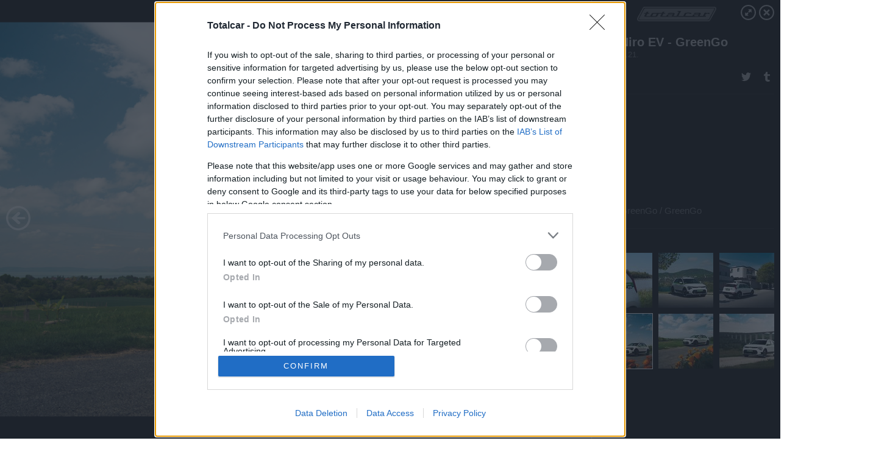

--- FILE ---
content_type: text/html; charset=utf-8
request_url: https://galeria.totalcar.hu/kozelet/2024/05/21/kia_niro_ev_-_greengo/?openwith=56420311
body_size: 57721
content:
<!DOCTYPE html>
<html lang="hu-hu" itemscope itemtype="http://schema.org/ImageGallery">
<head>
    <title>Totalcar &ndash; Kia Niro EV - GreenGo &ndash; Galéria</title>
    <meta charset="utf-8" />
    <meta name="viewport" content="width=device-width, initial-scale=1, maximum-scale=1, user-scalable=0" />
    <meta name="apple-mobile-web-app-status-bar-style" content="black-translucent" />
    <meta http-equiv="Content-type" content="text/html; charset=utf-8" />
    <meta http-equiv="imagetoolbar" content="no" />
    <meta name="MSSmartTagsPreventParsing" content="true" />
    <meta name="ROBOTS" content="ALL" />
    <meta name="Copyright" content="http://index.hu/copyright/" />
    <meta http-equiv="expires" content="Mon, 22 Jul 2002 11:12:01 GMT" />
    <meta name="description" content="Kia Niro EV - GreenGo" />
    <meta name="keywords" content="ev, greengo, kia, niro" />
        <meta property="og:type" content="article" />
    <meta property="og:title" content="Totalcar &ndash; Kia Niro EV - GreenGo &ndash; Galéria" />
    <meta property="og:description" content="" />
    <meta property="og:site_name" content="Totalcar" />
    <meta property="og:url" content="https://galeria.totalcar.hu/kozelet/2024/05/21/kia_niro_ev_-_greengo/" />
    <meta itemprop="name" content="Totalcar &amp;ndash; Kia Niro EV - GreenGo &amp;ndash; Galéria" />
    <meta itemprop="description" content="" />
    <meta itemprop="image" content="https://galeria.cdn.totalcar.hu/kozelet/2024/05/21/kia_niro_ev_-_greengo/56420305_b8ea0eab377e3953b3f8113353a29846_xs.jpg" />
                    <meta property="og:image" content="https://galeria.cdn.totalcar.hu/kozelet/2024/05/21/kia_niro_ev_-_greengo/56420305_b8ea0eab377e3953b3f8113353a29846_x.jpg" />
                                <meta property="og:image" content="https://galeria.cdn.totalcar.hu/kozelet/2024/05/21/kia_niro_ev_-_greengo/56420307_2c56c7ff26951ead05143213f30ad7e3_x.jpg" />
                                <meta property="og:image" content="https://galeria.cdn.totalcar.hu/kozelet/2024/05/21/kia_niro_ev_-_greengo/56420309_49ebb50dbfc66c14cb72752058782a76_x.jpg" />
                                <meta property="og:image" content="https://galeria.cdn.totalcar.hu/kozelet/2024/05/21/kia_niro_ev_-_greengo/56420311_a48cc12a9628639ebf286e1477e5cb2f_x.jpg" />
                                <meta property="og:image" content="https://galeria.cdn.totalcar.hu/kozelet/2024/05/21/kia_niro_ev_-_greengo/56420313_98e84d95cb037f46224e648dd059de4b_x.jpg" />
                                <meta property="og:image" content="https://galeria.cdn.totalcar.hu/kozelet/2024/05/21/kia_niro_ev_-_greengo/56420315_2b75af54318ce5ca68dbeac814db77e3_x.jpg" />
                    <link rel="stylesheet" type="text/css" href="https://index.hu/assets/static/indexnew_css/public/galeria.css?v=20210915" />
    <style type="text/css">
        body, body.glr_open {
            overflow: hidden;
            padding-left: 100%;
            padding-top: 100%;
        }
    </style>
    <link rel="alternate" type="application/rss+xml" title="Kia Niro EV - GreenGo - galéria" href="?rss=1" />
    <script type="text/javascript">
        var IndexStatConfig = {
            has_ident_by_default: false,
            device: 'desktop'
        };
    </script>
    <script type="text/javascript" src="https://index.hu/ident/getheader?noecho"></script>
    <script type="text/javascript" src="https://indexstat.index.hu/stat.js?d=date20150806"></script>
    <script>
        /* <![CDATA[ */
        if ('__proto__' in {}) {
            document.write( '<script src="https://index.hu/assets/js/zepto.js"><\/script>' );
        } else {
            document.write( '<script src="https://index.hu/assets/js/jquery.js"><\/script>' );
        }
        /* ]]> */
    </script>

    <script src="https://index.hu/assets/js/swiper.min.js"></script>
    <!-- script src="https://index.hu/assets/js/common.js"></script -->

<!-- InMobi Choice. Consent Manager Tag v3.0 (for TCF 2.2) -->
<script type="text/javascript" async=true>
(function() {
  var host = 'totalcar.hu';
  var element = document.createElement('script');
  var firstScript = document.getElementsByTagName('script')[0];
  var url = 'https://cmp.inmobi.com'
    .concat('/choice/', '4z9XXyvnuPTjK', '/', host, '/choice.js?tag_version=V3');
  var uspTries = 0;
  var uspTriesLimit = 3;
  element.async = true;
  element.type = 'text/javascript';
  element.src = url;

  firstScript.parentNode.insertBefore(element, firstScript);

  function makeStub() {
    var TCF_LOCATOR_NAME = '__tcfapiLocator';
    var queue = [];
    var win = window;
    var cmpFrame;

    function addFrame() {
      var doc = win.document;
      var otherCMP = !!(win.frames[TCF_LOCATOR_NAME]);

      if (!otherCMP) {
        if (doc.body) {
          var iframe = doc.createElement('iframe');

          iframe.style.cssText = 'display:none';
          iframe.name = TCF_LOCATOR_NAME;
          doc.body.appendChild(iframe);
        } else {
          setTimeout(addFrame, 5);
        }
      }
      return !otherCMP;
    }

    function tcfAPIHandler() {
      var gdprApplies;
      var args = arguments;

      if (!args.length) {
        return queue;
      } else if (args[0] === 'setGdprApplies') {
        if (
          args.length > 3 &&
          args[2] === 2 &&
          typeof args[3] === 'boolean'
        ) {
          gdprApplies = args[3];
          if (typeof args[2] === 'function') {
            args[2]('set', true);
          }
        }
      } else if (args[0] === 'ping') {
        var retr = {
          gdprApplies: gdprApplies,
          cmpLoaded: false,
          cmpStatus: 'stub'
        };

        if (typeof args[2] === 'function') {
          args[2](retr);
        }
      } else {
        if(args[0] === 'init' && typeof args[3] === 'object') {
          args[3] = Object.assign(args[3], { tag_version: 'V3' });
        }
        queue.push(args);
      }
    }

    function postMessageEventHandler(event) {
      var msgIsString = typeof event.data === 'string';
      var json = {};

      try {
        if (msgIsString) {
          json = JSON.parse(event.data);
        } else {
          json = event.data;
        }
      } catch (ignore) {}

      var payload = json.__tcfapiCall;

      if (payload) {
        window.__tcfapi(
          payload.command,
          payload.version,
          function(retValue, success) {
            var returnMsg = {
              __tcfapiReturn: {
                returnValue: retValue,
                success: success,
                callId: payload.callId
              }
            };
            if (msgIsString) {
              returnMsg = JSON.stringify(returnMsg);
            }
            if (event && event.source && event.source.postMessage) {
              event.source.postMessage(returnMsg, '*');
            }
          },
          payload.parameter
        );
      }
    }

    while (win) {
      try {
        if (win.frames[TCF_LOCATOR_NAME]) {
          cmpFrame = win;
          break;
        }
      } catch (ignore) {}

      if (win === window.top) {
        break;
      }
      win = win.parent;
    }
    if (!cmpFrame) {
      addFrame();
      win.__tcfapi = tcfAPIHandler;
      win.addEventListener('message', postMessageEventHandler, false);
    }
  };

  makeStub();

  var uspStubFunction = function() {
    var arg = arguments;
    if (typeof window.__uspapi !== uspStubFunction) {
      setTimeout(function() {
        if (typeof window.__uspapi !== 'undefined') {
          window.__uspapi.apply(window.__uspapi, arg);
        }
      }, 500);
    }
  };

  var checkIfUspIsReady = function() {
    uspTries++;
    if (window.__uspapi === uspStubFunction && uspTries < uspTriesLimit) {
      console.warn('USP is not accessible');
    } else {
      clearInterval(uspInterval);
    }
  };

  if (typeof window.__uspapi === 'undefined') {
    window.__uspapi = uspStubFunction;
    var uspInterval = setInterval(checkIfUspIsReady, 6000);
  }
})();
</script>
<!-- End InMobi Choice. Consent Manager Tag v3.0 (for TCF 2.2) -->
    <script>
        /* <![CDATA[ */
        // gemius:
            var pp_gemius_identifier = pp_gemius_original_identifier = new String('.RpK5mcBa9CU6UVPXt.QbbbuXfykwHuWu3VHbnTMrT..M7');
            var pp_gemius_use_cmp = true;
            var pp_gemius_cmp_timeout = Infinity;
        function gemius_pending(i) { window[i] = window[i] || function() {var x = window[i+'_pdata'] = window[i+'_pdata'] || []; x[x.length]=arguments;};};
        gemius_pending('gemius_hit'); gemius_pending('gemius_event');
        gemius_pending('pp_gemius_hit'); gemius_pending('pp_gemius_event');
        (function(d,t) {try {
            var gt=d.createElement(t),s=d.getElementsByTagName(t)[0],l='http'+((location.protocol=='https:')?'s':'');
            gt.setAttribute('async','async');
            gt.setAttribute('defer','defer');
            gt.src=l+'://gahu.hit.gemius.pl/xgemius.js';
            s.parentNode.insertBefore(gt,s);}
        catch (e) {}})(document,'script');
        // crel:
        (function(c,d){"object"===typeof exports?module.exports=d():"function"===typeof define&&define.amd?define(d):c.crel=d()})(this,function(){function c(){var a=window.document,g=arguments,b=a.createElement(g[0]),h,e=g[1],f=2,l=g.length,m=c.attrMap;if(1===l)return b;if("object"!==typeof e||d(e))--f,e=null;if(1===l-f&&"string"===typeof g[f]&&void 0!==b.textContent)b.textContent=g[f];else for(;f<l;++f)h=g[f],null!=h&&(d(h)||(h=a.createTextNode(h)),b.appendChild(h));for(var k in e)m[k]?(a=c.attrMap[k],"function"===typeof a?a(b,e[k]):b.setAttribute(a,e[k])):b.setAttribute(k,e[k]);return b}var d="object"===typeof Node?function(a){return a instanceof Node}:function(a){return a&&"object"===typeof a&&"number"===typeof a.nodeType&&"string"===typeof a.nodeName};c.attrMap={};c.isNode=d;return c});
        if( typeof __passportHeader_config !== 'object' ) {
            __passportHeader_config = {
                loggedIn: false
            };
        }
        (function($){

            // webaudit meropixel
            window.webaudit = function( ucm, uct, where, name, auditid ) {
                var img = crel( 'img', {
                    'alt': '',
                    'class': 'pixel median',
                    'src': 'https://audit.median.hu/cgi-bin/track.cgi?uc=' + ucm + '&dc=' + ( where == 'top' ? 1 : 2 ) + '&ui=' + same
                } );
                if( auditid != undefined ) {
                    img.id = auditid;
                }
                $( 'img.pixel.median' ).remove();
                $( 'body' ).append( img );
                if( !uct ) {
                    return;
                }
                var params = [];
                params.push( 'uc=' + uct );
                params.push( 'sd=' + screen.width + 'x' + screen.height );
                if( screen.colorDepth != 'undefined' ) {
                    params.push( 'cd=' + screen.colorDepth );
                }
                var referrer = encodeURIComponent ? encodeURIComponent( document.referrer ) : escape( document.referrer );
                if( referrer != '' ) {
                    params.push( 'rp=' + referrer );
                }
                params.push( 'ui=' + same );
                img = crel( 'img', {
                    'alt': '',
                    'class': 'pixel internal',
                    'src': 'https://pixel.' + document.domain + '/12g?' + params.join( '&' )
                } );
                $( 'img.pixel.internal' ).remove();
                $( 'body' ).append( img );
            }
            window.Common = (function($) {
                var flags = {};
		var pcount = 0;
                return {
                    url: '',
                    set_flag: function( name, value ) {
                        flags[ name ] = value;
                    },
                    get_flag: function( name ) {
                        if( typeof flags[ name ] == 'undefined' ) {
                            return false;
                        }
                        return flags[ name ];
                    },
                    gallery_audit: {
                        bindings: function() {
                            Common.universal_analytics = typeof ga === 'function';
                            $( document ).on( 'glr_open', function( e, data ) {
                                if( Common.ga_secondary ) {
                                }
                                Common.refresh_enabled = false;
                            } ).on( 'glr_close', function() {
                                Common.refresh_enabled = true;
                            } ).on( 'glr_pageview', function( e, data ) {
				pcount++;
                                if( Common.gallery_audit.setlayout ) {
                                    var layout = ( Common.gallery_audit.widescreen ? 'wide' : 'normal' ) + ( Common.gallery_audit.fullscreen ? '_fullscreen' : '' );
                                    if( Common.ga_secondary ) {
                                    }
                                }
                                var current = ( new Date() ).getTime();
                                var gal_url;
                                if( Common.gallery_audit.parse_gal_url ) {
                                    gal_url = data.url.split( '/' );
                                    gal_url = '/' + data.folder + '/galeria/' + gal_url.slice( -5 ).join( '/' );
                                } else {
                                    gal_url = data.url.split(/\.hu|\.com/, 2).pop();
                                }
                                if( Common.ga_secondary ) {
                                }
                                if( typeof pp_gemius_original_identifier  !== 'undefined' && typeof pp_gemius_original_identifier  !== 'undefined' && pcount > 1  ) {
                                    pp_gemius_hit(pp_gemius_original_identifier );
                                }
                                if( typeof data.content_id !== 'undefined' && data.content_id ) {
                                    var cid = Common.content_id;
                                    Common.content_id = data.content_id;
                                    if( typeof IndexStatHandler != 'undefined' ) {
                                        IndexStatHandler.push( [ { id: data.content_id, type: 1 } ], null );
                                    }
                                    Common.content_id = cid;
                                }
                                Common.gallery_audit.last_pageview = current;
                            } ).on( 'glr_resize', function( e, data ) {
                                Common.gallery_audit.fullscreen = data.fullscreen;
                                Common.gallery_audit.widescreen = data.widescreen;
                            } );
                        },
                        setlayout: true,
                        fullscreen: false,
                        last_pageview: null,
                        parse_gal_url: true,
                        prefix: 'gallery_',
                        suffix: '_galeria',
                        widescreen: null
                    },
                    transition: {
                        speed: {
                            fast: 175,
                            medium: 350,
                            normal: 200,
                            slow: 700
                        },
                        detect: function() {
                            var b = document.body || document.documentElement,
                                s = b.style,
                                p = 'transition';
                            if(typeof s[ p ] == 'string') {
                                return true;
                            }
                            v = [ 'Moz', 'Webkit', 'Khtml', 'O', 'ms' ],
                                p = p.charAt( 0 ).toUpperCase() + p.substr( 1 );
                            for( var i = 0; i < v.length; i++ ) {
                                if(typeof s[ v[ i ] + p ] == 'string') {
                                    return true;
                                }
                            }
                            for( var i in Common.transition.speed ) {
                                Common.transition.speed[ i ] = 0;
                            }
                            return false;
                        }
                    }
                }
            })($);
        })(window.jQuery||window.Zepto);
        /* ]]> */
    </script>
</head>
<body>
<header>
    <h1>Kia Niro EV - GreenGo</h1>
    <span class="date">2024.05.21.</span>
    <h3><a href="https://index.hu/">Totalcar</a></h3>
    </header>
<aside id="thumbnails">
            <a href="https://galeria.totalcar.hu/kozelet/2024/05/21/kia_niro_ev_-_greengo/?openwith=56420311" rel="1"><img src="https://galeria.cdn.totalcar.hu/kozelet/2024/05/21/kia_niro_ev_-_greengo/56420305_b8ea0eab377e3953b3f8113353a29846_xs.jpg" alt="" /></a>
                <a href="https://galeria.totalcar.hu/kozelet/2024/05/21/kia_niro_ev_-_greengo/2?openwith=56420311" rel="2"><img src="https://galeria.cdn.totalcar.hu/kozelet/2024/05/21/kia_niro_ev_-_greengo/56420307_2c56c7ff26951ead05143213f30ad7e3_xs.jpg" alt="" /></a>
                <a href="https://galeria.totalcar.hu/kozelet/2024/05/21/kia_niro_ev_-_greengo/3?openwith=56420311" rel="3"><img src="https://galeria.cdn.totalcar.hu/kozelet/2024/05/21/kia_niro_ev_-_greengo/56420309_49ebb50dbfc66c14cb72752058782a76_xs.jpg" alt="" /></a>
                <a href="https://galeria.totalcar.hu/kozelet/2024/05/21/kia_niro_ev_-_greengo/ajanlo?openwith=56420311" rel="ajanlo"></a>
                <a href="https://galeria.totalcar.hu/kozelet/2024/05/21/kia_niro_ev_-_greengo/4?openwith=56420311" rel="4"><img src="https://galeria.cdn.totalcar.hu/kozelet/2024/05/21/kia_niro_ev_-_greengo/56420311_a48cc12a9628639ebf286e1477e5cb2f_xs.jpg" alt="" /></a>
                <a href="https://galeria.totalcar.hu/kozelet/2024/05/21/kia_niro_ev_-_greengo/5?openwith=56420311" rel="5"><img src="https://galeria.cdn.totalcar.hu/kozelet/2024/05/21/kia_niro_ev_-_greengo/56420313_98e84d95cb037f46224e648dd059de4b_xs.jpg" alt="" /></a>
                <a href="https://galeria.totalcar.hu/kozelet/2024/05/21/kia_niro_ev_-_greengo/6?openwith=56420311" rel="6"><img src="https://galeria.cdn.totalcar.hu/kozelet/2024/05/21/kia_niro_ev_-_greengo/56420315_2b75af54318ce5ca68dbeac814db77e3_xs.jpg" alt="" /></a>
        </aside>
    <p>Fotó:&nbsp;GreenGo / GreenGo</p>
            <section>
            <img id="bigimg" src="https://galeria.cdn.totalcar.hu/kozelet/2024/05/21/kia_niro_ev_-_greengo/56420305_b8ea0eab377e3953b3f8113353a29846_y.jpg" alt="" title="" style="display:none" />
        </section>
                    <img id="bigimg" src="https://galeria.cdn.totalcar.hu/kozelet/2024/05/21/kia_niro_ev_-_greengo/56420305_b8ea0eab377e3953b3f8113353a29846_fb.jpg" alt="" title="" style="display:none" />
            <div id="fb-root"></div>
<!--analytics-->
<!--analytics4-->
<script async src="https://www.googletagmanager.com/gtag/js?id=G-6GWDFHLRZ7"></script>
<script>
    window.dataLayer = window.dataLayer || [];
    function gtag(){dataLayer.push(arguments);}
    gtag('js', new Date());
    gtag('config', 'G-6GWDFHLRZ7');
    gtag('set', 'content_group', '/');
    gtag('set', 'rovat', '');
</script>

    <script type="text/javascript" src="//indexhu.adocean.pl/files/js/ado.js"></script>
    <script type="text/javascript">
        /* (c)AdOcean 2003-2020 */
        if(typeof ado!=="object"){ado={};ado.config=ado.preview=ado.placement=ado.master=ado.slave=function(){};}
        ado.config({mode: "new", xml: false, consent: true, characterEncoding: true});
        ado.preview({enabled: true});
    </script>
    <script src="https://index.hu/assets/js/iap/v2/iap-loader.js"></script>
    <script src="https://index.hu/assets/js/gallery2.js"></script>
    <script type="text/javascript">
        if ( window.AdLoader ) {
            window.iap_zones = [];
            var GoaLoader = new AdLoader({"engine":"AdOcean"});
        }
    </script>

<script>
    // <![CDATA[
    // (function(d, s, id) {
    //   var js, fjs = d.getElementsByTagName(s)[0];
    //   if (d.getElementById(id)) {return;}
    //   js = d.createElement(s); js.id = id;
    //   js.src = "//connect.facebook.net/hu_HU/sdk.js#version=v2.0&xfbml=1";
    //   fjs.parentNode.insertBefore(js, fjs);
    // }(document, 'script', 'facebook-jssdk'));

    var same = Math.round( Math.random() * 10000000 );
    Common.folder_id = 953;
    Common.content_id = 0;
    Common.webaudit_ucm = '11093296643286';
    Common.webaudit_title = 'Totalcar &ndash; Kia Niro EV - GreenGo &ndash; Galéria';
    Common.gallery_url = 'https://galeria.totalcar.hu/kozelet/2024/05/21/kia_niro_ev_-_greengo/';
    Common.gemius_code = '.RpK5mcBa9CU6UVPXt.QbbbuXfykwHuWu3VHbnTMrT..M7';
    // valamiert a $( window ).on( 'load' ) nem mukodik zeptoban IE-ben
    window.onload = function() {
                Common.transition.detect();
        Common.gallery_audit.bindings();
        Gallery.siteDict = {
            divany: 'Dívány',
            fidelio: 'Fidelio',
            inforadio: 'Inforádió',
            index: 'Index',
            sportgeza: 'Sport Géza',
            totalcarmagazine: 'Totalcar Magazine',
            tcmagazine: 'Totalcar Magazine',
            totalcar: 'Totalcar',
            totalbike: 'Totalbike',
            travelo: 'Travelo',
            velvet: 'Velvet',
	    mediafuture : 'MediaFuture',
	    welovebudapest : 'We Love Budapest',
	    welovebalaton : 'We Love Balaton'
        };
        Gallery.__init( {
            age_confirmed_event: 'korhatarremoved',
            style_prefix: 'glr_',
            layered: false,
            parse_advert: true,
            parse_rewrite_url: true,
            parse_title: function gallery_parse_title( gal, picture ) {
                return Gallery.siteDict[ gal.site ] +
                    ' &ndash; ' + gal.title + ' &ndash; ' + Gallery.dict.gallery /* +
                       ( typeof picture !== 'undefined' && picture.no ? ' &ndash; ' + picture.no : '' ) */;
            },
            transition_speed: Common.transition.speed
        } );

        Gallery.open( 'https://galeria.totalcar.hu/kozelet/2024/05/21/kia_niro_ev_-_greengo/', {
                bottom: '0',
                left: '0',
                opacity: '1',
                right: '0',
                top: '0'
            }, {"id":497127,"url":"https:\/\/galeria.totalcar.hu\/kozelet\/2024\/05\/21\/kia_niro_ev_-_greengo\/","title":"Kia Niro EV - GreenGo","site":"totalcar","siteName":"Totalcar","site_url":"https:\/\/index.hu","sizeKeys":["y","x","t","q","m","bpc","j","g","i","h","fb","b","xs"],"folder_id":953,"content_id":0,"manisfolder":"kozelet","path":"kozelet\/2024\/05\/21\/kia_niro_ev_-_greengo","sizes":{"y":1800,"x":1300,"t":1200,"q":1120,"m":1000,"bpc":976,"j":840,"g":700,"i":640,"h":420,"fb":400,"b":200,"xs":90},"recommend":true,"date":"2024. 05. 21.","cyclepaging":true,"pictures":[{"id":"56420305","text":null,"tag":"ev greengo kia niro","korhatar":0,"korhatar_warning_text":null,"info":"GreenGo\u00a0\/\u00a0GreenGo","originalWidth":"6000","originalHeight":"4000","rate":1.5,"sizes":[{"key":"y","width":1800,"height":1200,"filesize":0,"url":"https:\/\/galeria.cdn.totalcar.hu\/kozelet\/2024\/05\/21\/kia_niro_ev_-_greengo\/56420305_b8ea0eab377e3953b3f8113353a29846_y.jpg"},{"key":"x","width":1300,"height":867,"filesize":0,"url":"https:\/\/galeria.cdn.totalcar.hu\/kozelet\/2024\/05\/21\/kia_niro_ev_-_greengo\/56420305_b8ea0eab377e3953b3f8113353a29846_x.jpg"},{"key":"t","width":1200,"height":800,"filesize":0,"url":"https:\/\/galeria.cdn.totalcar.hu\/kozelet\/2024\/05\/21\/kia_niro_ev_-_greengo\/56420305_b8ea0eab377e3953b3f8113353a29846_t.jpg"},{"key":"q","width":1120,"height":747,"filesize":0,"url":"https:\/\/galeria.cdn.totalcar.hu\/kozelet\/2024\/05\/21\/kia_niro_ev_-_greengo\/56420305_b8ea0eab377e3953b3f8113353a29846_q.jpg"},{"key":"m","width":1000,"height":667,"filesize":0,"url":"https:\/\/galeria.cdn.totalcar.hu\/kozelet\/2024\/05\/21\/kia_niro_ev_-_greengo\/56420305_b8ea0eab377e3953b3f8113353a29846_m.jpg"},{"key":"bpc","width":976,"height":651,"filesize":0,"url":"https:\/\/galeria.cdn.totalcar.hu\/kozelet\/2024\/05\/21\/kia_niro_ev_-_greengo\/56420305_b8ea0eab377e3953b3f8113353a29846_bpc.jpg"},{"key":"j","width":840,"height":560,"filesize":0,"url":"https:\/\/galeria.cdn.totalcar.hu\/kozelet\/2024\/05\/21\/kia_niro_ev_-_greengo\/56420305_b8ea0eab377e3953b3f8113353a29846_j.jpg"},{"key":"g","width":700,"height":467,"filesize":0,"url":"https:\/\/galeria.cdn.totalcar.hu\/kozelet\/2024\/05\/21\/kia_niro_ev_-_greengo\/56420305_b8ea0eab377e3953b3f8113353a29846_g.jpg"},{"key":"i","width":640,"height":427,"filesize":0,"url":"https:\/\/galeria.cdn.totalcar.hu\/kozelet\/2024\/05\/21\/kia_niro_ev_-_greengo\/56420305_b8ea0eab377e3953b3f8113353a29846_i.jpg"},{"key":"h","width":420,"height":280,"filesize":0,"url":"https:\/\/galeria.cdn.totalcar.hu\/kozelet\/2024\/05\/21\/kia_niro_ev_-_greengo\/56420305_b8ea0eab377e3953b3f8113353a29846_h.jpg"},{"key":"fb","width":400,"height":267,"filesize":0,"url":"https:\/\/galeria.cdn.totalcar.hu\/kozelet\/2024\/05\/21\/kia_niro_ev_-_greengo\/56420305_b8ea0eab377e3953b3f8113353a29846_fb.jpg"},{"key":"b","width":200,"height":133,"filesize":0,"url":"https:\/\/galeria.cdn.totalcar.hu\/kozelet\/2024\/05\/21\/kia_niro_ev_-_greengo\/56420305_b8ea0eab377e3953b3f8113353a29846_b.jpg"},{"key":"xs","width":90,"height":90,"filesize":0,"url":"https:\/\/galeria.cdn.totalcar.hu\/kozelet\/2024\/05\/21\/kia_niro_ev_-_greengo\/56420305_b8ea0eab377e3953b3f8113353a29846_xs.jpg"}],"availableSizes":[{"key":"y","width":1800,"height":1200,"filesize":0,"url":"https:\/\/galeria.cdn.totalcar.hu\/kozelet\/2024\/05\/21\/kia_niro_ev_-_greengo\/56420305_b8ea0eab377e3953b3f8113353a29846_y.jpg"},{"key":"x","width":1300,"height":867,"filesize":0,"url":"https:\/\/galeria.cdn.totalcar.hu\/kozelet\/2024\/05\/21\/kia_niro_ev_-_greengo\/56420305_b8ea0eab377e3953b3f8113353a29846_x.jpg"},{"key":"t","width":1200,"height":800,"filesize":0,"url":"https:\/\/galeria.cdn.totalcar.hu\/kozelet\/2024\/05\/21\/kia_niro_ev_-_greengo\/56420305_b8ea0eab377e3953b3f8113353a29846_t.jpg"},{"key":"q","width":1120,"height":747,"filesize":0,"url":"https:\/\/galeria.cdn.totalcar.hu\/kozelet\/2024\/05\/21\/kia_niro_ev_-_greengo\/56420305_b8ea0eab377e3953b3f8113353a29846_q.jpg"},{"key":"m","width":1000,"height":667,"filesize":0,"url":"https:\/\/galeria.cdn.totalcar.hu\/kozelet\/2024\/05\/21\/kia_niro_ev_-_greengo\/56420305_b8ea0eab377e3953b3f8113353a29846_m.jpg"},{"key":"bpc","width":976,"height":651,"filesize":0,"url":"https:\/\/galeria.cdn.totalcar.hu\/kozelet\/2024\/05\/21\/kia_niro_ev_-_greengo\/56420305_b8ea0eab377e3953b3f8113353a29846_bpc.jpg"},{"key":"j","width":840,"height":560,"filesize":0,"url":"https:\/\/galeria.cdn.totalcar.hu\/kozelet\/2024\/05\/21\/kia_niro_ev_-_greengo\/56420305_b8ea0eab377e3953b3f8113353a29846_j.jpg"},{"key":"g","width":700,"height":467,"filesize":0,"url":"https:\/\/galeria.cdn.totalcar.hu\/kozelet\/2024\/05\/21\/kia_niro_ev_-_greengo\/56420305_b8ea0eab377e3953b3f8113353a29846_g.jpg"},{"key":"i","width":640,"height":427,"filesize":0,"url":"https:\/\/galeria.cdn.totalcar.hu\/kozelet\/2024\/05\/21\/kia_niro_ev_-_greengo\/56420305_b8ea0eab377e3953b3f8113353a29846_i.jpg"},{"key":"h","width":420,"height":280,"filesize":0,"url":"https:\/\/galeria.cdn.totalcar.hu\/kozelet\/2024\/05\/21\/kia_niro_ev_-_greengo\/56420305_b8ea0eab377e3953b3f8113353a29846_h.jpg"},{"key":"fb","width":400,"height":267,"filesize":0,"url":"https:\/\/galeria.cdn.totalcar.hu\/kozelet\/2024\/05\/21\/kia_niro_ev_-_greengo\/56420305_b8ea0eab377e3953b3f8113353a29846_fb.jpg"},{"key":"b","width":200,"height":133,"filesize":0,"url":"https:\/\/galeria.cdn.totalcar.hu\/kozelet\/2024\/05\/21\/kia_niro_ev_-_greengo\/56420305_b8ea0eab377e3953b3f8113353a29846_b.jpg"},{"key":"xs","width":90,"height":90,"filesize":0,"url":"https:\/\/galeria.cdn.totalcar.hu\/kozelet\/2024\/05\/21\/kia_niro_ev_-_greengo\/56420305_b8ea0eab377e3953b3f8113353a29846_xs.jpg"}],"url":"https:\/\/galeria.totalcar.hu\/kozelet\/2024\/05\/21\/kia_niro_ev_-_greengo\/","no":""},{"id":"56420307","text":null,"tag":"ev greengo kia niro","korhatar":0,"korhatar_warning_text":null,"info":"GreenGo\u00a0\/\u00a0GreenGo","originalWidth":"6000","originalHeight":"4000","rate":1.5,"sizes":[{"key":"y","width":1800,"height":1200,"filesize":0,"url":"https:\/\/galeria.cdn.totalcar.hu\/kozelet\/2024\/05\/21\/kia_niro_ev_-_greengo\/56420307_2c56c7ff26951ead05143213f30ad7e3_y.jpg"},{"key":"x","width":1300,"height":867,"filesize":0,"url":"https:\/\/galeria.cdn.totalcar.hu\/kozelet\/2024\/05\/21\/kia_niro_ev_-_greengo\/56420307_2c56c7ff26951ead05143213f30ad7e3_x.jpg"},{"key":"t","width":1200,"height":800,"filesize":0,"url":"https:\/\/galeria.cdn.totalcar.hu\/kozelet\/2024\/05\/21\/kia_niro_ev_-_greengo\/56420307_2c56c7ff26951ead05143213f30ad7e3_t.jpg"},{"key":"q","width":1120,"height":747,"filesize":0,"url":"https:\/\/galeria.cdn.totalcar.hu\/kozelet\/2024\/05\/21\/kia_niro_ev_-_greengo\/56420307_2c56c7ff26951ead05143213f30ad7e3_q.jpg"},{"key":"m","width":1000,"height":667,"filesize":0,"url":"https:\/\/galeria.cdn.totalcar.hu\/kozelet\/2024\/05\/21\/kia_niro_ev_-_greengo\/56420307_2c56c7ff26951ead05143213f30ad7e3_m.jpg"},{"key":"bpc","width":976,"height":651,"filesize":0,"url":"https:\/\/galeria.cdn.totalcar.hu\/kozelet\/2024\/05\/21\/kia_niro_ev_-_greengo\/56420307_2c56c7ff26951ead05143213f30ad7e3_bpc.jpg"},{"key":"j","width":840,"height":560,"filesize":0,"url":"https:\/\/galeria.cdn.totalcar.hu\/kozelet\/2024\/05\/21\/kia_niro_ev_-_greengo\/56420307_2c56c7ff26951ead05143213f30ad7e3_j.jpg"},{"key":"g","width":700,"height":467,"filesize":0,"url":"https:\/\/galeria.cdn.totalcar.hu\/kozelet\/2024\/05\/21\/kia_niro_ev_-_greengo\/56420307_2c56c7ff26951ead05143213f30ad7e3_g.jpg"},{"key":"i","width":640,"height":427,"filesize":0,"url":"https:\/\/galeria.cdn.totalcar.hu\/kozelet\/2024\/05\/21\/kia_niro_ev_-_greengo\/56420307_2c56c7ff26951ead05143213f30ad7e3_i.jpg"},{"key":"h","width":420,"height":280,"filesize":0,"url":"https:\/\/galeria.cdn.totalcar.hu\/kozelet\/2024\/05\/21\/kia_niro_ev_-_greengo\/56420307_2c56c7ff26951ead05143213f30ad7e3_h.jpg"},{"key":"fb","width":400,"height":267,"filesize":0,"url":"https:\/\/galeria.cdn.totalcar.hu\/kozelet\/2024\/05\/21\/kia_niro_ev_-_greengo\/56420307_2c56c7ff26951ead05143213f30ad7e3_fb.jpg"},{"key":"b","width":200,"height":133,"filesize":0,"url":"https:\/\/galeria.cdn.totalcar.hu\/kozelet\/2024\/05\/21\/kia_niro_ev_-_greengo\/56420307_2c56c7ff26951ead05143213f30ad7e3_b.jpg"},{"key":"xs","width":90,"height":90,"filesize":0,"url":"https:\/\/galeria.cdn.totalcar.hu\/kozelet\/2024\/05\/21\/kia_niro_ev_-_greengo\/56420307_2c56c7ff26951ead05143213f30ad7e3_xs.jpg"}],"availableSizes":[{"key":"y","width":1800,"height":1200,"filesize":0,"url":"https:\/\/galeria.cdn.totalcar.hu\/kozelet\/2024\/05\/21\/kia_niro_ev_-_greengo\/56420307_2c56c7ff26951ead05143213f30ad7e3_y.jpg"},{"key":"x","width":1300,"height":867,"filesize":0,"url":"https:\/\/galeria.cdn.totalcar.hu\/kozelet\/2024\/05\/21\/kia_niro_ev_-_greengo\/56420307_2c56c7ff26951ead05143213f30ad7e3_x.jpg"},{"key":"t","width":1200,"height":800,"filesize":0,"url":"https:\/\/galeria.cdn.totalcar.hu\/kozelet\/2024\/05\/21\/kia_niro_ev_-_greengo\/56420307_2c56c7ff26951ead05143213f30ad7e3_t.jpg"},{"key":"q","width":1120,"height":747,"filesize":0,"url":"https:\/\/galeria.cdn.totalcar.hu\/kozelet\/2024\/05\/21\/kia_niro_ev_-_greengo\/56420307_2c56c7ff26951ead05143213f30ad7e3_q.jpg"},{"key":"m","width":1000,"height":667,"filesize":0,"url":"https:\/\/galeria.cdn.totalcar.hu\/kozelet\/2024\/05\/21\/kia_niro_ev_-_greengo\/56420307_2c56c7ff26951ead05143213f30ad7e3_m.jpg"},{"key":"bpc","width":976,"height":651,"filesize":0,"url":"https:\/\/galeria.cdn.totalcar.hu\/kozelet\/2024\/05\/21\/kia_niro_ev_-_greengo\/56420307_2c56c7ff26951ead05143213f30ad7e3_bpc.jpg"},{"key":"j","width":840,"height":560,"filesize":0,"url":"https:\/\/galeria.cdn.totalcar.hu\/kozelet\/2024\/05\/21\/kia_niro_ev_-_greengo\/56420307_2c56c7ff26951ead05143213f30ad7e3_j.jpg"},{"key":"g","width":700,"height":467,"filesize":0,"url":"https:\/\/galeria.cdn.totalcar.hu\/kozelet\/2024\/05\/21\/kia_niro_ev_-_greengo\/56420307_2c56c7ff26951ead05143213f30ad7e3_g.jpg"},{"key":"i","width":640,"height":427,"filesize":0,"url":"https:\/\/galeria.cdn.totalcar.hu\/kozelet\/2024\/05\/21\/kia_niro_ev_-_greengo\/56420307_2c56c7ff26951ead05143213f30ad7e3_i.jpg"},{"key":"h","width":420,"height":280,"filesize":0,"url":"https:\/\/galeria.cdn.totalcar.hu\/kozelet\/2024\/05\/21\/kia_niro_ev_-_greengo\/56420307_2c56c7ff26951ead05143213f30ad7e3_h.jpg"},{"key":"fb","width":400,"height":267,"filesize":0,"url":"https:\/\/galeria.cdn.totalcar.hu\/kozelet\/2024\/05\/21\/kia_niro_ev_-_greengo\/56420307_2c56c7ff26951ead05143213f30ad7e3_fb.jpg"},{"key":"b","width":200,"height":133,"filesize":0,"url":"https:\/\/galeria.cdn.totalcar.hu\/kozelet\/2024\/05\/21\/kia_niro_ev_-_greengo\/56420307_2c56c7ff26951ead05143213f30ad7e3_b.jpg"},{"key":"xs","width":90,"height":90,"filesize":0,"url":"https:\/\/galeria.cdn.totalcar.hu\/kozelet\/2024\/05\/21\/kia_niro_ev_-_greengo\/56420307_2c56c7ff26951ead05143213f30ad7e3_xs.jpg"}],"url":"https:\/\/galeria.totalcar.hu\/kozelet\/2024\/05\/21\/kia_niro_ev_-_greengo\/2","no":2},{"id":"56420309","text":null,"tag":"ev greengo kia niro","korhatar":0,"korhatar_warning_text":null,"info":"GreenGo\u00a0\/\u00a0GreenGo","originalWidth":"6000","originalHeight":"4000","rate":1.5,"sizes":[{"key":"y","width":1800,"height":1200,"filesize":0,"url":"https:\/\/galeria.cdn.totalcar.hu\/kozelet\/2024\/05\/21\/kia_niro_ev_-_greengo\/56420309_49ebb50dbfc66c14cb72752058782a76_y.jpg"},{"key":"x","width":1300,"height":867,"filesize":0,"url":"https:\/\/galeria.cdn.totalcar.hu\/kozelet\/2024\/05\/21\/kia_niro_ev_-_greengo\/56420309_49ebb50dbfc66c14cb72752058782a76_x.jpg"},{"key":"t","width":1200,"height":800,"filesize":0,"url":"https:\/\/galeria.cdn.totalcar.hu\/kozelet\/2024\/05\/21\/kia_niro_ev_-_greengo\/56420309_49ebb50dbfc66c14cb72752058782a76_t.jpg"},{"key":"q","width":1120,"height":747,"filesize":0,"url":"https:\/\/galeria.cdn.totalcar.hu\/kozelet\/2024\/05\/21\/kia_niro_ev_-_greengo\/56420309_49ebb50dbfc66c14cb72752058782a76_q.jpg"},{"key":"m","width":1000,"height":667,"filesize":0,"url":"https:\/\/galeria.cdn.totalcar.hu\/kozelet\/2024\/05\/21\/kia_niro_ev_-_greengo\/56420309_49ebb50dbfc66c14cb72752058782a76_m.jpg"},{"key":"bpc","width":976,"height":651,"filesize":0,"url":"https:\/\/galeria.cdn.totalcar.hu\/kozelet\/2024\/05\/21\/kia_niro_ev_-_greengo\/56420309_49ebb50dbfc66c14cb72752058782a76_bpc.jpg"},{"key":"j","width":840,"height":560,"filesize":0,"url":"https:\/\/galeria.cdn.totalcar.hu\/kozelet\/2024\/05\/21\/kia_niro_ev_-_greengo\/56420309_49ebb50dbfc66c14cb72752058782a76_j.jpg"},{"key":"g","width":700,"height":467,"filesize":0,"url":"https:\/\/galeria.cdn.totalcar.hu\/kozelet\/2024\/05\/21\/kia_niro_ev_-_greengo\/56420309_49ebb50dbfc66c14cb72752058782a76_g.jpg"},{"key":"i","width":640,"height":427,"filesize":0,"url":"https:\/\/galeria.cdn.totalcar.hu\/kozelet\/2024\/05\/21\/kia_niro_ev_-_greengo\/56420309_49ebb50dbfc66c14cb72752058782a76_i.jpg"},{"key":"h","width":420,"height":280,"filesize":0,"url":"https:\/\/galeria.cdn.totalcar.hu\/kozelet\/2024\/05\/21\/kia_niro_ev_-_greengo\/56420309_49ebb50dbfc66c14cb72752058782a76_h.jpg"},{"key":"fb","width":400,"height":267,"filesize":0,"url":"https:\/\/galeria.cdn.totalcar.hu\/kozelet\/2024\/05\/21\/kia_niro_ev_-_greengo\/56420309_49ebb50dbfc66c14cb72752058782a76_fb.jpg"},{"key":"b","width":200,"height":133,"filesize":0,"url":"https:\/\/galeria.cdn.totalcar.hu\/kozelet\/2024\/05\/21\/kia_niro_ev_-_greengo\/56420309_49ebb50dbfc66c14cb72752058782a76_b.jpg"},{"key":"xs","width":90,"height":90,"filesize":0,"url":"https:\/\/galeria.cdn.totalcar.hu\/kozelet\/2024\/05\/21\/kia_niro_ev_-_greengo\/56420309_49ebb50dbfc66c14cb72752058782a76_xs.jpg"}],"availableSizes":[{"key":"y","width":1800,"height":1200,"filesize":0,"url":"https:\/\/galeria.cdn.totalcar.hu\/kozelet\/2024\/05\/21\/kia_niro_ev_-_greengo\/56420309_49ebb50dbfc66c14cb72752058782a76_y.jpg"},{"key":"x","width":1300,"height":867,"filesize":0,"url":"https:\/\/galeria.cdn.totalcar.hu\/kozelet\/2024\/05\/21\/kia_niro_ev_-_greengo\/56420309_49ebb50dbfc66c14cb72752058782a76_x.jpg"},{"key":"t","width":1200,"height":800,"filesize":0,"url":"https:\/\/galeria.cdn.totalcar.hu\/kozelet\/2024\/05\/21\/kia_niro_ev_-_greengo\/56420309_49ebb50dbfc66c14cb72752058782a76_t.jpg"},{"key":"q","width":1120,"height":747,"filesize":0,"url":"https:\/\/galeria.cdn.totalcar.hu\/kozelet\/2024\/05\/21\/kia_niro_ev_-_greengo\/56420309_49ebb50dbfc66c14cb72752058782a76_q.jpg"},{"key":"m","width":1000,"height":667,"filesize":0,"url":"https:\/\/galeria.cdn.totalcar.hu\/kozelet\/2024\/05\/21\/kia_niro_ev_-_greengo\/56420309_49ebb50dbfc66c14cb72752058782a76_m.jpg"},{"key":"bpc","width":976,"height":651,"filesize":0,"url":"https:\/\/galeria.cdn.totalcar.hu\/kozelet\/2024\/05\/21\/kia_niro_ev_-_greengo\/56420309_49ebb50dbfc66c14cb72752058782a76_bpc.jpg"},{"key":"j","width":840,"height":560,"filesize":0,"url":"https:\/\/galeria.cdn.totalcar.hu\/kozelet\/2024\/05\/21\/kia_niro_ev_-_greengo\/56420309_49ebb50dbfc66c14cb72752058782a76_j.jpg"},{"key":"g","width":700,"height":467,"filesize":0,"url":"https:\/\/galeria.cdn.totalcar.hu\/kozelet\/2024\/05\/21\/kia_niro_ev_-_greengo\/56420309_49ebb50dbfc66c14cb72752058782a76_g.jpg"},{"key":"i","width":640,"height":427,"filesize":0,"url":"https:\/\/galeria.cdn.totalcar.hu\/kozelet\/2024\/05\/21\/kia_niro_ev_-_greengo\/56420309_49ebb50dbfc66c14cb72752058782a76_i.jpg"},{"key":"h","width":420,"height":280,"filesize":0,"url":"https:\/\/galeria.cdn.totalcar.hu\/kozelet\/2024\/05\/21\/kia_niro_ev_-_greengo\/56420309_49ebb50dbfc66c14cb72752058782a76_h.jpg"},{"key":"fb","width":400,"height":267,"filesize":0,"url":"https:\/\/galeria.cdn.totalcar.hu\/kozelet\/2024\/05\/21\/kia_niro_ev_-_greengo\/56420309_49ebb50dbfc66c14cb72752058782a76_fb.jpg"},{"key":"b","width":200,"height":133,"filesize":0,"url":"https:\/\/galeria.cdn.totalcar.hu\/kozelet\/2024\/05\/21\/kia_niro_ev_-_greengo\/56420309_49ebb50dbfc66c14cb72752058782a76_b.jpg"},{"key":"xs","width":90,"height":90,"filesize":0,"url":"https:\/\/galeria.cdn.totalcar.hu\/kozelet\/2024\/05\/21\/kia_niro_ev_-_greengo\/56420309_49ebb50dbfc66c14cb72752058782a76_xs.jpg"}],"url":"https:\/\/galeria.totalcar.hu\/kozelet\/2024\/05\/21\/kia_niro_ev_-_greengo\/3","no":3},{"id":"56420311","text":null,"tag":"ev greengo kia niro","korhatar":0,"korhatar_warning_text":null,"info":"GreenGo\u00a0\/\u00a0GreenGo","originalWidth":"5920","originalHeight":"3947","rate":1.49987332151,"sizes":[{"key":"y","width":1800,"height":1200,"filesize":0,"url":"https:\/\/galeria.cdn.totalcar.hu\/kozelet\/2024\/05\/21\/kia_niro_ev_-_greengo\/56420311_a48cc12a9628639ebf286e1477e5cb2f_y.jpg"},{"key":"x","width":1300,"height":867,"filesize":0,"url":"https:\/\/galeria.cdn.totalcar.hu\/kozelet\/2024\/05\/21\/kia_niro_ev_-_greengo\/56420311_a48cc12a9628639ebf286e1477e5cb2f_x.jpg"},{"key":"t","width":1200,"height":800,"filesize":0,"url":"https:\/\/galeria.cdn.totalcar.hu\/kozelet\/2024\/05\/21\/kia_niro_ev_-_greengo\/56420311_a48cc12a9628639ebf286e1477e5cb2f_t.jpg"},{"key":"q","width":1120,"height":747,"filesize":0,"url":"https:\/\/galeria.cdn.totalcar.hu\/kozelet\/2024\/05\/21\/kia_niro_ev_-_greengo\/56420311_a48cc12a9628639ebf286e1477e5cb2f_q.jpg"},{"key":"m","width":1000,"height":667,"filesize":0,"url":"https:\/\/galeria.cdn.totalcar.hu\/kozelet\/2024\/05\/21\/kia_niro_ev_-_greengo\/56420311_a48cc12a9628639ebf286e1477e5cb2f_m.jpg"},{"key":"bpc","width":976,"height":651,"filesize":0,"url":"https:\/\/galeria.cdn.totalcar.hu\/kozelet\/2024\/05\/21\/kia_niro_ev_-_greengo\/56420311_a48cc12a9628639ebf286e1477e5cb2f_bpc.jpg"},{"key":"j","width":840,"height":560,"filesize":0,"url":"https:\/\/galeria.cdn.totalcar.hu\/kozelet\/2024\/05\/21\/kia_niro_ev_-_greengo\/56420311_a48cc12a9628639ebf286e1477e5cb2f_j.jpg"},{"key":"g","width":700,"height":467,"filesize":0,"url":"https:\/\/galeria.cdn.totalcar.hu\/kozelet\/2024\/05\/21\/kia_niro_ev_-_greengo\/56420311_a48cc12a9628639ebf286e1477e5cb2f_g.jpg"},{"key":"i","width":640,"height":427,"filesize":0,"url":"https:\/\/galeria.cdn.totalcar.hu\/kozelet\/2024\/05\/21\/kia_niro_ev_-_greengo\/56420311_a48cc12a9628639ebf286e1477e5cb2f_i.jpg"},{"key":"h","width":420,"height":280,"filesize":0,"url":"https:\/\/galeria.cdn.totalcar.hu\/kozelet\/2024\/05\/21\/kia_niro_ev_-_greengo\/56420311_a48cc12a9628639ebf286e1477e5cb2f_h.jpg"},{"key":"fb","width":400,"height":267,"filesize":0,"url":"https:\/\/galeria.cdn.totalcar.hu\/kozelet\/2024\/05\/21\/kia_niro_ev_-_greengo\/56420311_a48cc12a9628639ebf286e1477e5cb2f_fb.jpg"},{"key":"b","width":200,"height":133,"filesize":0,"url":"https:\/\/galeria.cdn.totalcar.hu\/kozelet\/2024\/05\/21\/kia_niro_ev_-_greengo\/56420311_a48cc12a9628639ebf286e1477e5cb2f_b.jpg"},{"key":"xs","width":90,"height":90,"filesize":0,"url":"https:\/\/galeria.cdn.totalcar.hu\/kozelet\/2024\/05\/21\/kia_niro_ev_-_greengo\/56420311_a48cc12a9628639ebf286e1477e5cb2f_xs.jpg"}],"availableSizes":[{"key":"y","width":1800,"height":1200,"filesize":0,"url":"https:\/\/galeria.cdn.totalcar.hu\/kozelet\/2024\/05\/21\/kia_niro_ev_-_greengo\/56420311_a48cc12a9628639ebf286e1477e5cb2f_y.jpg"},{"key":"x","width":1300,"height":867,"filesize":0,"url":"https:\/\/galeria.cdn.totalcar.hu\/kozelet\/2024\/05\/21\/kia_niro_ev_-_greengo\/56420311_a48cc12a9628639ebf286e1477e5cb2f_x.jpg"},{"key":"t","width":1200,"height":800,"filesize":0,"url":"https:\/\/galeria.cdn.totalcar.hu\/kozelet\/2024\/05\/21\/kia_niro_ev_-_greengo\/56420311_a48cc12a9628639ebf286e1477e5cb2f_t.jpg"},{"key":"q","width":1120,"height":747,"filesize":0,"url":"https:\/\/galeria.cdn.totalcar.hu\/kozelet\/2024\/05\/21\/kia_niro_ev_-_greengo\/56420311_a48cc12a9628639ebf286e1477e5cb2f_q.jpg"},{"key":"m","width":1000,"height":667,"filesize":0,"url":"https:\/\/galeria.cdn.totalcar.hu\/kozelet\/2024\/05\/21\/kia_niro_ev_-_greengo\/56420311_a48cc12a9628639ebf286e1477e5cb2f_m.jpg"},{"key":"bpc","width":976,"height":651,"filesize":0,"url":"https:\/\/galeria.cdn.totalcar.hu\/kozelet\/2024\/05\/21\/kia_niro_ev_-_greengo\/56420311_a48cc12a9628639ebf286e1477e5cb2f_bpc.jpg"},{"key":"j","width":840,"height":560,"filesize":0,"url":"https:\/\/galeria.cdn.totalcar.hu\/kozelet\/2024\/05\/21\/kia_niro_ev_-_greengo\/56420311_a48cc12a9628639ebf286e1477e5cb2f_j.jpg"},{"key":"g","width":700,"height":467,"filesize":0,"url":"https:\/\/galeria.cdn.totalcar.hu\/kozelet\/2024\/05\/21\/kia_niro_ev_-_greengo\/56420311_a48cc12a9628639ebf286e1477e5cb2f_g.jpg"},{"key":"i","width":640,"height":427,"filesize":0,"url":"https:\/\/galeria.cdn.totalcar.hu\/kozelet\/2024\/05\/21\/kia_niro_ev_-_greengo\/56420311_a48cc12a9628639ebf286e1477e5cb2f_i.jpg"},{"key":"h","width":420,"height":280,"filesize":0,"url":"https:\/\/galeria.cdn.totalcar.hu\/kozelet\/2024\/05\/21\/kia_niro_ev_-_greengo\/56420311_a48cc12a9628639ebf286e1477e5cb2f_h.jpg"},{"key":"fb","width":400,"height":267,"filesize":0,"url":"https:\/\/galeria.cdn.totalcar.hu\/kozelet\/2024\/05\/21\/kia_niro_ev_-_greengo\/56420311_a48cc12a9628639ebf286e1477e5cb2f_fb.jpg"},{"key":"b","width":200,"height":133,"filesize":0,"url":"https:\/\/galeria.cdn.totalcar.hu\/kozelet\/2024\/05\/21\/kia_niro_ev_-_greengo\/56420311_a48cc12a9628639ebf286e1477e5cb2f_b.jpg"},{"key":"xs","width":90,"height":90,"filesize":0,"url":"https:\/\/galeria.cdn.totalcar.hu\/kozelet\/2024\/05\/21\/kia_niro_ev_-_greengo\/56420311_a48cc12a9628639ebf286e1477e5cb2f_xs.jpg"}],"url":"https:\/\/galeria.totalcar.hu\/kozelet\/2024\/05\/21\/kia_niro_ev_-_greengo\/4","no":4},{"id":"56420313","text":null,"tag":"ev greengo kia niro","korhatar":0,"korhatar_warning_text":null,"info":"GreenGo\u00a0\/\u00a0GreenGo","originalWidth":"5924","originalHeight":"3949","rate":1.5001266143327,"sizes":[{"key":"y","width":1800,"height":1200,"filesize":0,"url":"https:\/\/galeria.cdn.totalcar.hu\/kozelet\/2024\/05\/21\/kia_niro_ev_-_greengo\/56420313_98e84d95cb037f46224e648dd059de4b_y.jpg"},{"key":"x","width":1300,"height":867,"filesize":0,"url":"https:\/\/galeria.cdn.totalcar.hu\/kozelet\/2024\/05\/21\/kia_niro_ev_-_greengo\/56420313_98e84d95cb037f46224e648dd059de4b_x.jpg"},{"key":"t","width":1200,"height":800,"filesize":0,"url":"https:\/\/galeria.cdn.totalcar.hu\/kozelet\/2024\/05\/21\/kia_niro_ev_-_greengo\/56420313_98e84d95cb037f46224e648dd059de4b_t.jpg"},{"key":"q","width":1120,"height":747,"filesize":0,"url":"https:\/\/galeria.cdn.totalcar.hu\/kozelet\/2024\/05\/21\/kia_niro_ev_-_greengo\/56420313_98e84d95cb037f46224e648dd059de4b_q.jpg"},{"key":"m","width":1000,"height":667,"filesize":0,"url":"https:\/\/galeria.cdn.totalcar.hu\/kozelet\/2024\/05\/21\/kia_niro_ev_-_greengo\/56420313_98e84d95cb037f46224e648dd059de4b_m.jpg"},{"key":"bpc","width":976,"height":651,"filesize":0,"url":"https:\/\/galeria.cdn.totalcar.hu\/kozelet\/2024\/05\/21\/kia_niro_ev_-_greengo\/56420313_98e84d95cb037f46224e648dd059de4b_bpc.jpg"},{"key":"j","width":840,"height":560,"filesize":0,"url":"https:\/\/galeria.cdn.totalcar.hu\/kozelet\/2024\/05\/21\/kia_niro_ev_-_greengo\/56420313_98e84d95cb037f46224e648dd059de4b_j.jpg"},{"key":"g","width":700,"height":467,"filesize":0,"url":"https:\/\/galeria.cdn.totalcar.hu\/kozelet\/2024\/05\/21\/kia_niro_ev_-_greengo\/56420313_98e84d95cb037f46224e648dd059de4b_g.jpg"},{"key":"i","width":640,"height":427,"filesize":0,"url":"https:\/\/galeria.cdn.totalcar.hu\/kozelet\/2024\/05\/21\/kia_niro_ev_-_greengo\/56420313_98e84d95cb037f46224e648dd059de4b_i.jpg"},{"key":"h","width":420,"height":280,"filesize":0,"url":"https:\/\/galeria.cdn.totalcar.hu\/kozelet\/2024\/05\/21\/kia_niro_ev_-_greengo\/56420313_98e84d95cb037f46224e648dd059de4b_h.jpg"},{"key":"fb","width":400,"height":267,"filesize":0,"url":"https:\/\/galeria.cdn.totalcar.hu\/kozelet\/2024\/05\/21\/kia_niro_ev_-_greengo\/56420313_98e84d95cb037f46224e648dd059de4b_fb.jpg"},{"key":"b","width":200,"height":133,"filesize":0,"url":"https:\/\/galeria.cdn.totalcar.hu\/kozelet\/2024\/05\/21\/kia_niro_ev_-_greengo\/56420313_98e84d95cb037f46224e648dd059de4b_b.jpg"},{"key":"xs","width":90,"height":90,"filesize":0,"url":"https:\/\/galeria.cdn.totalcar.hu\/kozelet\/2024\/05\/21\/kia_niro_ev_-_greengo\/56420313_98e84d95cb037f46224e648dd059de4b_xs.jpg"}],"availableSizes":[{"key":"y","width":1800,"height":1200,"filesize":0,"url":"https:\/\/galeria.cdn.totalcar.hu\/kozelet\/2024\/05\/21\/kia_niro_ev_-_greengo\/56420313_98e84d95cb037f46224e648dd059de4b_y.jpg"},{"key":"x","width":1300,"height":867,"filesize":0,"url":"https:\/\/galeria.cdn.totalcar.hu\/kozelet\/2024\/05\/21\/kia_niro_ev_-_greengo\/56420313_98e84d95cb037f46224e648dd059de4b_x.jpg"},{"key":"t","width":1200,"height":800,"filesize":0,"url":"https:\/\/galeria.cdn.totalcar.hu\/kozelet\/2024\/05\/21\/kia_niro_ev_-_greengo\/56420313_98e84d95cb037f46224e648dd059de4b_t.jpg"},{"key":"q","width":1120,"height":747,"filesize":0,"url":"https:\/\/galeria.cdn.totalcar.hu\/kozelet\/2024\/05\/21\/kia_niro_ev_-_greengo\/56420313_98e84d95cb037f46224e648dd059de4b_q.jpg"},{"key":"m","width":1000,"height":667,"filesize":0,"url":"https:\/\/galeria.cdn.totalcar.hu\/kozelet\/2024\/05\/21\/kia_niro_ev_-_greengo\/56420313_98e84d95cb037f46224e648dd059de4b_m.jpg"},{"key":"bpc","width":976,"height":651,"filesize":0,"url":"https:\/\/galeria.cdn.totalcar.hu\/kozelet\/2024\/05\/21\/kia_niro_ev_-_greengo\/56420313_98e84d95cb037f46224e648dd059de4b_bpc.jpg"},{"key":"j","width":840,"height":560,"filesize":0,"url":"https:\/\/galeria.cdn.totalcar.hu\/kozelet\/2024\/05\/21\/kia_niro_ev_-_greengo\/56420313_98e84d95cb037f46224e648dd059de4b_j.jpg"},{"key":"g","width":700,"height":467,"filesize":0,"url":"https:\/\/galeria.cdn.totalcar.hu\/kozelet\/2024\/05\/21\/kia_niro_ev_-_greengo\/56420313_98e84d95cb037f46224e648dd059de4b_g.jpg"},{"key":"i","width":640,"height":427,"filesize":0,"url":"https:\/\/galeria.cdn.totalcar.hu\/kozelet\/2024\/05\/21\/kia_niro_ev_-_greengo\/56420313_98e84d95cb037f46224e648dd059de4b_i.jpg"},{"key":"h","width":420,"height":280,"filesize":0,"url":"https:\/\/galeria.cdn.totalcar.hu\/kozelet\/2024\/05\/21\/kia_niro_ev_-_greengo\/56420313_98e84d95cb037f46224e648dd059de4b_h.jpg"},{"key":"fb","width":400,"height":267,"filesize":0,"url":"https:\/\/galeria.cdn.totalcar.hu\/kozelet\/2024\/05\/21\/kia_niro_ev_-_greengo\/56420313_98e84d95cb037f46224e648dd059de4b_fb.jpg"},{"key":"b","width":200,"height":133,"filesize":0,"url":"https:\/\/galeria.cdn.totalcar.hu\/kozelet\/2024\/05\/21\/kia_niro_ev_-_greengo\/56420313_98e84d95cb037f46224e648dd059de4b_b.jpg"},{"key":"xs","width":90,"height":90,"filesize":0,"url":"https:\/\/galeria.cdn.totalcar.hu\/kozelet\/2024\/05\/21\/kia_niro_ev_-_greengo\/56420313_98e84d95cb037f46224e648dd059de4b_xs.jpg"}],"url":"https:\/\/galeria.totalcar.hu\/kozelet\/2024\/05\/21\/kia_niro_ev_-_greengo\/5","no":5},{"id":"56420315","text":null,"tag":"ev greengo kia niro","korhatar":0,"korhatar_warning_text":null,"info":"GreenGo\u00a0\/\u00a0GreenGo","originalWidth":"5869","originalHeight":"3913","rate":1.4998722208025,"sizes":[{"key":"y","width":1800,"height":1200,"filesize":0,"url":"https:\/\/galeria.cdn.totalcar.hu\/kozelet\/2024\/05\/21\/kia_niro_ev_-_greengo\/56420315_2b75af54318ce5ca68dbeac814db77e3_y.jpg"},{"key":"x","width":1300,"height":867,"filesize":0,"url":"https:\/\/galeria.cdn.totalcar.hu\/kozelet\/2024\/05\/21\/kia_niro_ev_-_greengo\/56420315_2b75af54318ce5ca68dbeac814db77e3_x.jpg"},{"key":"t","width":1200,"height":800,"filesize":0,"url":"https:\/\/galeria.cdn.totalcar.hu\/kozelet\/2024\/05\/21\/kia_niro_ev_-_greengo\/56420315_2b75af54318ce5ca68dbeac814db77e3_t.jpg"},{"key":"q","width":1120,"height":747,"filesize":0,"url":"https:\/\/galeria.cdn.totalcar.hu\/kozelet\/2024\/05\/21\/kia_niro_ev_-_greengo\/56420315_2b75af54318ce5ca68dbeac814db77e3_q.jpg"},{"key":"m","width":1000,"height":667,"filesize":0,"url":"https:\/\/galeria.cdn.totalcar.hu\/kozelet\/2024\/05\/21\/kia_niro_ev_-_greengo\/56420315_2b75af54318ce5ca68dbeac814db77e3_m.jpg"},{"key":"bpc","width":976,"height":651,"filesize":0,"url":"https:\/\/galeria.cdn.totalcar.hu\/kozelet\/2024\/05\/21\/kia_niro_ev_-_greengo\/56420315_2b75af54318ce5ca68dbeac814db77e3_bpc.jpg"},{"key":"j","width":840,"height":560,"filesize":0,"url":"https:\/\/galeria.cdn.totalcar.hu\/kozelet\/2024\/05\/21\/kia_niro_ev_-_greengo\/56420315_2b75af54318ce5ca68dbeac814db77e3_j.jpg"},{"key":"g","width":700,"height":467,"filesize":0,"url":"https:\/\/galeria.cdn.totalcar.hu\/kozelet\/2024\/05\/21\/kia_niro_ev_-_greengo\/56420315_2b75af54318ce5ca68dbeac814db77e3_g.jpg"},{"key":"i","width":640,"height":427,"filesize":0,"url":"https:\/\/galeria.cdn.totalcar.hu\/kozelet\/2024\/05\/21\/kia_niro_ev_-_greengo\/56420315_2b75af54318ce5ca68dbeac814db77e3_i.jpg"},{"key":"h","width":420,"height":280,"filesize":0,"url":"https:\/\/galeria.cdn.totalcar.hu\/kozelet\/2024\/05\/21\/kia_niro_ev_-_greengo\/56420315_2b75af54318ce5ca68dbeac814db77e3_h.jpg"},{"key":"fb","width":400,"height":267,"filesize":0,"url":"https:\/\/galeria.cdn.totalcar.hu\/kozelet\/2024\/05\/21\/kia_niro_ev_-_greengo\/56420315_2b75af54318ce5ca68dbeac814db77e3_fb.jpg"},{"key":"b","width":200,"height":133,"filesize":0,"url":"https:\/\/galeria.cdn.totalcar.hu\/kozelet\/2024\/05\/21\/kia_niro_ev_-_greengo\/56420315_2b75af54318ce5ca68dbeac814db77e3_b.jpg"},{"key":"xs","width":90,"height":90,"filesize":0,"url":"https:\/\/galeria.cdn.totalcar.hu\/kozelet\/2024\/05\/21\/kia_niro_ev_-_greengo\/56420315_2b75af54318ce5ca68dbeac814db77e3_xs.jpg"}],"availableSizes":[{"key":"y","width":1800,"height":1200,"filesize":0,"url":"https:\/\/galeria.cdn.totalcar.hu\/kozelet\/2024\/05\/21\/kia_niro_ev_-_greengo\/56420315_2b75af54318ce5ca68dbeac814db77e3_y.jpg"},{"key":"x","width":1300,"height":867,"filesize":0,"url":"https:\/\/galeria.cdn.totalcar.hu\/kozelet\/2024\/05\/21\/kia_niro_ev_-_greengo\/56420315_2b75af54318ce5ca68dbeac814db77e3_x.jpg"},{"key":"t","width":1200,"height":800,"filesize":0,"url":"https:\/\/galeria.cdn.totalcar.hu\/kozelet\/2024\/05\/21\/kia_niro_ev_-_greengo\/56420315_2b75af54318ce5ca68dbeac814db77e3_t.jpg"},{"key":"q","width":1120,"height":747,"filesize":0,"url":"https:\/\/galeria.cdn.totalcar.hu\/kozelet\/2024\/05\/21\/kia_niro_ev_-_greengo\/56420315_2b75af54318ce5ca68dbeac814db77e3_q.jpg"},{"key":"m","width":1000,"height":667,"filesize":0,"url":"https:\/\/galeria.cdn.totalcar.hu\/kozelet\/2024\/05\/21\/kia_niro_ev_-_greengo\/56420315_2b75af54318ce5ca68dbeac814db77e3_m.jpg"},{"key":"bpc","width":976,"height":651,"filesize":0,"url":"https:\/\/galeria.cdn.totalcar.hu\/kozelet\/2024\/05\/21\/kia_niro_ev_-_greengo\/56420315_2b75af54318ce5ca68dbeac814db77e3_bpc.jpg"},{"key":"j","width":840,"height":560,"filesize":0,"url":"https:\/\/galeria.cdn.totalcar.hu\/kozelet\/2024\/05\/21\/kia_niro_ev_-_greengo\/56420315_2b75af54318ce5ca68dbeac814db77e3_j.jpg"},{"key":"g","width":700,"height":467,"filesize":0,"url":"https:\/\/galeria.cdn.totalcar.hu\/kozelet\/2024\/05\/21\/kia_niro_ev_-_greengo\/56420315_2b75af54318ce5ca68dbeac814db77e3_g.jpg"},{"key":"i","width":640,"height":427,"filesize":0,"url":"https:\/\/galeria.cdn.totalcar.hu\/kozelet\/2024\/05\/21\/kia_niro_ev_-_greengo\/56420315_2b75af54318ce5ca68dbeac814db77e3_i.jpg"},{"key":"h","width":420,"height":280,"filesize":0,"url":"https:\/\/galeria.cdn.totalcar.hu\/kozelet\/2024\/05\/21\/kia_niro_ev_-_greengo\/56420315_2b75af54318ce5ca68dbeac814db77e3_h.jpg"},{"key":"fb","width":400,"height":267,"filesize":0,"url":"https:\/\/galeria.cdn.totalcar.hu\/kozelet\/2024\/05\/21\/kia_niro_ev_-_greengo\/56420315_2b75af54318ce5ca68dbeac814db77e3_fb.jpg"},{"key":"b","width":200,"height":133,"filesize":0,"url":"https:\/\/galeria.cdn.totalcar.hu\/kozelet\/2024\/05\/21\/kia_niro_ev_-_greengo\/56420315_2b75af54318ce5ca68dbeac814db77e3_b.jpg"},{"key":"xs","width":90,"height":90,"filesize":0,"url":"https:\/\/galeria.cdn.totalcar.hu\/kozelet\/2024\/05\/21\/kia_niro_ev_-_greengo\/56420315_2b75af54318ce5ca68dbeac814db77e3_xs.jpg"}],"url":"https:\/\/galeria.totalcar.hu\/kozelet\/2024\/05\/21\/kia_niro_ev_-_greengo\/6","no":6},{"id":"embed","embed":"<div class=\"ad-label hahu iap\"><\/div><iframe width=\"480\" height=\"270\" src=\"https:\/\/car-suggester.hasznaltautocdn.com\/dual?brand=&model=&vintage=&limit=1&utm_campaign=galeria_hirdetes\" frameborder=\"0\" scrolling=\"no\" style=\"\"><\/iframe><!-- (c) 2000-2025 Gemius SA Impressions: placement: AV\/CT Mero zona, order: galeria, creative: galeria --><img src=\"https:\/\/indexadhu.hit.gemius.pl\/redot.gif?id=.F6V77.CUXd7e6SwcJgR4tWZDtwZl4NSsiZfOcIf2EX.Y7&stparam=xppnovssar&fastid=fcrmftdlllxcwxkzfcxsslhvwemu&nc=0\" border=\"0\" height=\"0\" width=\"0\"><\/img>","text":"Hasznaltauto.hu","width":480,"height":270,"url":"https:\/\/galeria.totalcar.hu\/kozelet\/2024\/05\/21\/kia_niro_ev_-_greengo\/9998"}],"thumbnails":["https:\/\/galeria.cdn.totalcar.hu\/kozelet\/2024\/05\/21\/kia_niro_ev_-_greengo\/56420305_b8ea0eab377e3953b3f8113353a29846_xs.jpg","https:\/\/galeria.cdn.totalcar.hu\/kozelet\/2024\/05\/21\/kia_niro_ev_-_greengo\/56420307_2c56c7ff26951ead05143213f30ad7e3_xs.jpg","https:\/\/galeria.cdn.totalcar.hu\/kozelet\/2024\/05\/21\/kia_niro_ev_-_greengo\/56420309_49ebb50dbfc66c14cb72752058782a76_xs.jpg","https:\/\/galeria.cdn.totalcar.hu\/kozelet\/2024\/05\/21\/kia_niro_ev_-_greengo\/56420311_a48cc12a9628639ebf286e1477e5cb2f_xs.jpg","https:\/\/galeria.cdn.totalcar.hu\/kozelet\/2024\/05\/21\/kia_niro_ev_-_greengo\/56420313_98e84d95cb037f46224e648dd059de4b_xs.jpg","https:\/\/galeria.cdn.totalcar.hu\/kozelet\/2024\/05\/21\/kia_niro_ev_-_greengo\/56420315_2b75af54318ce5ca68dbeac814db77e3_xs.jpg"],"thumbnails_reduced":false,"sharing":["https:\/\/galeria.cdn.totalcar.hu\/kozelet\/2024\/05\/21\/kia_niro_ev_-_greengo\/56420305_b8ea0eab377e3953b3f8113353a29846_fb.jpg","https:\/\/galeria.cdn.totalcar.hu\/kozelet\/2024\/05\/21\/kia_niro_ev_-_greengo\/56420307_2c56c7ff26951ead05143213f30ad7e3_fb.jpg","https:\/\/galeria.cdn.totalcar.hu\/kozelet\/2024\/05\/21\/kia_niro_ev_-_greengo\/56420309_49ebb50dbfc66c14cb72752058782a76_fb.jpg","https:\/\/galeria.cdn.totalcar.hu\/kozelet\/2024\/05\/21\/kia_niro_ev_-_greengo\/56420311_a48cc12a9628639ebf286e1477e5cb2f_fb.jpg","https:\/\/galeria.cdn.totalcar.hu\/kozelet\/2024\/05\/21\/kia_niro_ev_-_greengo\/56420313_98e84d95cb037f46224e648dd059de4b_fb.jpg","https:\/\/galeria.cdn.totalcar.hu\/kozelet\/2024\/05\/21\/kia_niro_ev_-_greengo\/56420315_2b75af54318ce5ca68dbeac814db77e3_fb.jpg"],"related":"","related_title":"","median":"11093296643286","facebook":"https:\/\/www.facebook.com\/totalcar.hu","tag":"ev greengo kia niro","twitter":"","properties":null,"advert":"1899060","second_roadblock_advert":"4363911","advertado":"ado-KbbqEEDE44s4YThPhyRFQlgv7LKYpFCVWB9sE7r2y4f.77","second_roadblock_advertado":"ado-ekSslNQjTSoYLh5_1MosqKMYfQ1KWAeb0ewfwRIL2u..R7","roadblockpos":2,"advert_pos":2,"audit_iframe":"https:\/\/galeria.totalcar.hu\/kozelet\/2024\/05\/21\/kia_niro_ev_-_greengo\/?audit=1","audit_frame":"https:\/\/galeria.totalcar.hu\/kozelet\/2024\/05\/21\/kia_niro_ev_-_greengo\/?audit=1","teasers":null,"teasers_url":null}, 56420311 );
    };
    // ]]>
</script>
</body>
</html>
